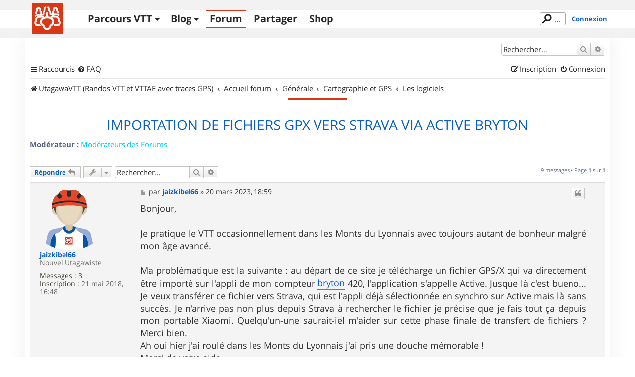

--- FILE ---
content_type: text/html; charset=UTF-8
request_url: https://www.utagawavtt.com/forum_v3/post124310.html?sid=691f75259f0b7c2ab8de19c52e409fdb
body_size: 13292
content:
<!DOCTYPE html>
<html dir="ltr" lang="fr">
<head>
<meta charset="utf-8" />
<meta http-equiv="X-UA-Compatible" content="IE=edge">
<meta name="viewport" content="width=device-width, initial-scale=1" />

<title>IMPORTATION DE FICHIERS GPX VERS STRAVA VIA ACTIVE BRYTON - UtagawaVTT</title>

	<link rel="alternate" type="application/atom+xml" title="Flux - UtagawaVTT" href="/forum_v3/app.php/feed?sid=3209e0ce451119d66591c48738a58cee">	<link rel="alternate" type="application/atom+xml" title="Flux - Nouveautés" href="/forum_v3/app.php/feed/news?sid=3209e0ce451119d66591c48738a58cee">		<link rel="alternate" type="application/atom+xml" title="Flux - Nouveaux sujets" href="/forum_v3/app.php/feed/topics?sid=3209e0ce451119d66591c48738a58cee">	<link rel="alternate" type="application/atom+xml" title="Flux - Sujets actifs" href="/forum_v3/app.php/feed/topics_active?sid=3209e0ce451119d66591c48738a58cee">	<link rel="alternate" type="application/atom+xml" title="Flux - Forum - Les logiciels" href="/forum_v3/app.php/feed/forum/159?sid=3209e0ce451119d66591c48738a58cee">	<link rel="alternate" type="application/atom+xml" title="Flux - Sujet - IMPORTATION DE FICHIERS GPX VERS STRAVA VIA ACTIVE BRYTON" href="/forum_v3/app.php/feed/topic/16667?sid=3209e0ce451119d66591c48738a58cee">	
	<link rel="canonical" href="https://www.utagawavtt.com/forum_v3/viewtopic.php?f=159&amp;t=16667&amp;start=0">

<!--
	phpBB style name: prosilver
	Based on style:   prosilver (this is the default phpBB3 style)
	Original author:  Tom Beddard ( http://www.subBlue.com/ )
	Modified by:
-->

<link href="https://www.utagawavtt.com/forum_v3/assets/css/font-awesome.min.css?assets_version=656" rel="stylesheet">
<link href="https://www.utagawavtt.com/forum_v3/styles/prosilver/theme/stylesheet.css?assets_version=656" rel="stylesheet">
<link href="https://www.utagawavtt.com/forum_v3/styles/prosilver/theme/fr/stylesheet.css?assets_version=656" rel="stylesheet">




<!--[if lte IE 9]>
	<link href="https://www.utagawavtt.com/forum_v3/styles/prosilver/theme/tweaks.css?assets_version=656" rel="stylesheet">
<![endif]-->

<meta name="description" content="Bonjour, Je pratique le VTT occasionnellement dans les Monts du Lyonnais avec toujours autant de bonheur malgré mon âge avancé. Ma problématique est la suivante : au départ de ce site je télécharge un fichier GPS X qui va directement être importé sur.." />
	
<link rel="shortcut icon" type="image/x-icon" href="/favicon.ico" />

	
<link href="https://www.utagawavtt.com/forum_v3/ext/lmdi/autolinks/styles/all/theme/autolinks.css?assets_version=656" rel="stylesheet" media="screen">
<link href="https://www.utagawavtt.com/forum_v3/ext/utagawavtt/apple/styles/prosilver/theme/customTheme.css?assets_version=656" rel="stylesheet" media="screen">
<link href="https://www.utagawavtt.com/forum_v3/ext/utagawavtt/themeprosilver/styles/prosilver/theme/utgCustomTheme.css?assets_version=656" rel="stylesheet" media="screen">
<link href="https://www.utagawavtt.com/forum_v3/ext/vinny/shareon/styles/prosilver/theme/shareon.css?assets_version=656" rel="stylesheet" media="screen">
<link href="https://www.utagawavtt.com/forum_v3/ext/phpbb/ads/styles/all/theme/phpbbads.css?assets_version=656" rel="stylesheet" media="screen">




</head>
<body id="phpbb" class="nojs notouch section-viewtopic/post124310.html ltr ">


<header id="header">
    <div id="wrap_header" class="">
        <div id="wrap-nav" class="width1000">
            <div class="UtgLogo">
                <a href="https://www.utagawavtt.com/"><svg version="1.1" xmlns="http://www.w3.org/2000/svg" xmlns:xlink="http://www.w3.org/1999/xlink" x="0px" y="0px" width="100%"
     height="100%" viewBox="0 0 62 62" xml:space="preserve" id="svgLogo">

    <g id="fond">
        <rect class="st0" width="62" height="62"></rect>
    </g>

    <g id="traits">
        <path id="_x31_a" class="st3 animate" d="M31.609,8.942c0.813,0.527,1.891,1.214,1.891,2.517c0,2.458-0.111,3.523-0.007,3.86
            c0.109,0.352,2.799,1.348,2.799,3.89s0,2.5,0,3.208c0,1.088,1.036,0.5,2.458,0.5c2.875,0,7.771-0.114,10.334,0.208
            c0.955,0.12,2.901,0.823,3.625,1.292"></path>
        <path id="_x31_b" class="st3 animate" d="M26.578,8.942c-0.781,0.386-1.87,1.246-1.87,2.392c0,2.458-0.024,4.089-0.128,4.426
            c-0.109,0.352-1.872,1.682-1.872,4.223s0,2.205,0,2.913c0,1.088-1.036,0.795-2.458,0.795c-4.782,0-7.685,0.309-10.501,1.059
            c-0.93,0.248-2.766,0.983-3.457,1.458"></path>
        <path id="_x32_a_1_" class="st1 animate" d="M30.023,21.042v8.042c0,0,11.692-0.292,11.709,9.167c0.012,6.583-3.542,5.208-5.25,8
            s-0.125,5.813-6.459,5.813h-0.723"></path>
        <path id="_x32_b" class="st1 animate" d="M29.781,21.042v8.042c0,0-12.165-0.167-12.181,9.292c-0.011,6.583,3.536,5.083,5.244,7.875
            c1.708,2.792,0.125,5.813,6.457,5.813"></path>
        <path id="_x33_a" class="st3 animate" d="M51.875,19.938c0-0.362,0-1.021-0.208-1.438s-1.231-1.158-1.834-2.563
            c-0.25-0.583-0.208-2.729-0.208-3.521S48.791,10,46,10s-2.958,1.958-2.958,2.333s0,3.958,0,3.958S41.5,17.75,41.5,18.083
            s0,8.125,0,8.125"></path>
        <path id="_x33_b" class="st3 animate" d="M7.469,20.625c0-0.362,0-1.021,0.208-1.438s0.81-1.246,1.412-2.651
            c0.25-0.583,0.222-2.729,0.208-3.521c-0.026-1.474,1.08-2.474,3.871-2.474s2.958,1.958,2.958,2.333s0,3.958,0,3.958
            S18,18.448,18,18.781s0,8.094,0,8.094"></path>
        <path id="_x34_a_2_" class="st2 animate" d="M36.466,30.266c2.284-2.391,2.35-2.834,5.26-2.834c3.243,0,6.643-0.076,8.108,0.839
            c1.922,1.2,3.242,2.003,3.063,4.104c-0.188,2.188-0.16,2.912,0.34,3.537s1.826,2.463,1.826,3.588c0,1.5-0.979,5.063-3,5.063
            s-6.719,0-6.719,0l-0.297,0.391"></path>
        <path id="_x34_b_2_" class="st2 animate" d="M23.313,30.094c-2.284-2.391-1.907-2.448-4.816-2.448c-3.243,0-5.314,0.215-6.892,0.917
            c-1.717,0.763-4.015,2.114-3.76,4.203c0.272,2.233,0.245,2.651-0.255,3.276s-1.432,2.688-1.432,3.813c0,1.5,0.979,5.063,3,5.063
            s5.578,0,5.578,0l0.516,0.416"></path>
    </g>
</svg>
</a>
            </div>

            <div class="navicon">
                <button>Menu</button>
            </div>

            <nav class="mainMenu">
                <ul class='main'>
                    <li>
                        <a href='https://www.utagawavtt.com/search' class='topos_zone '>Parcours VTT</a><!--
                     --><ul class='submenu toposSubmenu'><!--
                            --><li><a href='https://www.utagawavtt.com/search'>Rechercher</a></li><!--
                            --><li><a href='https://opentraveller.net/'>Tracer <svg xmlns="http://www.w3.org/2000/svg" height="0.82em" width="0.82em" viewBox="0 0 512 512" fill="currentColor">
    <!--!Font Awesome Free 6.5.1 by @fontawesome - https://fontawesome.com License - https://fontawesome.com/license/free Copyright 2023 Fonticons, Inc.-->
    <path d="M320 0c-17.7 0-32 14.3-32 32s14.3 32 32 32h82.7L201.4 265.4c-12.5 12.5-12.5 32.8 0 45.3s32.8 12.5 45.3 0L448 109.3V192c0 17.7 14.3 32 32 32s32-14.3 32-32V32c0-17.7-14.3-32-32-32H320zM80 32C35.8 32 0 67.8 0 112V432c0 44.2 35.8 80 80 80H400c44.2 0 80-35.8 80-80V320c0-17.7-14.3-32-32-32s-32 14.3-32 32V432c0 8.8-7.2 16-16 16H80c-8.8 0-16-7.2-16-16V112c0-8.8 7.2-16 16-16H192c17.7 0 32-14.3 32-32s-14.3-32-32-32H80z"/>
</svg>
</a></li><!--
                            --><li><a href='https://www.kelbikepark.fr'>BikeParks <svg xmlns="http://www.w3.org/2000/svg" height="0.82em" width="0.82em" viewBox="0 0 512 512" fill="currentColor">
    <!--!Font Awesome Free 6.5.1 by @fontawesome - https://fontawesome.com License - https://fontawesome.com/license/free Copyright 2023 Fonticons, Inc.-->
    <path d="M320 0c-17.7 0-32 14.3-32 32s14.3 32 32 32h82.7L201.4 265.4c-12.5 12.5-12.5 32.8 0 45.3s32.8 12.5 45.3 0L448 109.3V192c0 17.7 14.3 32 32 32s32-14.3 32-32V32c0-17.7-14.3-32-32-32H320zM80 32C35.8 32 0 67.8 0 112V432c0 44.2 35.8 80 80 80H400c44.2 0 80-35.8 80-80V320c0-17.7-14.3-32-32-32s-32 14.3-32 32V432c0 8.8-7.2 16-16 16H80c-8.8 0-16-7.2-16-16V112c0-8.8 7.2-16 16-16H192c17.7 0 32-14.3 32-32s-14.3-32-32-32H80z"/>
</svg>
</a></li><!--
                                                 --></ul>
                    </li>
                    <li>
                        <a href='https://blog.utagawavtt.com' class='blog_zone '>Blog</a><!--
                     --><ul class='submenu blogSubmenu'><!--
                            --><li><a href='https://blog.utagawavtt.com'>Articles</a></li><!--
                            --><li><a href='https://blog.utagawavtt.com/tutos'>Tutos</a></li><!--
                            --><li><a href='https://ateliers.utagawavtt.com'>Fixovélo <svg xmlns="http://www.w3.org/2000/svg" height="0.82em" width="0.82em" viewBox="0 0 512 512" fill="currentColor">
    <!--!Font Awesome Free 6.5.1 by @fontawesome - https://fontawesome.com License - https://fontawesome.com/license/free Copyright 2023 Fonticons, Inc.-->
    <path d="M320 0c-17.7 0-32 14.3-32 32s14.3 32 32 32h82.7L201.4 265.4c-12.5 12.5-12.5 32.8 0 45.3s32.8 12.5 45.3 0L448 109.3V192c0 17.7 14.3 32 32 32s32-14.3 32-32V32c0-17.7-14.3-32-32-32H320zM80 32C35.8 32 0 67.8 0 112V432c0 44.2 35.8 80 80 80H400c44.2 0 80-35.8 80-80V320c0-17.7-14.3-32-32-32s-32 14.3-32 32V432c0 8.8-7.2 16-16 16H80c-8.8 0-16-7.2-16-16V112c0-8.8 7.2-16 16-16H192c17.7 0 32-14.3 32-32s-14.3-32-32-32H80z"/>
</svg>
</a></li><!--
                     --></ul>
                    </li>
                    <li><a href='https://www.utagawavtt.com/forum_v3' class='forum_zone M_utagawa_active'>Forum</a></li>

                                            <li><a href='https://www.utagawavtt.com/partagez' class='admin_zone '>Partager</a></li>
                    
                    <li><a href='https://shop.utagawavtt.com' class='shop_zone'>Shop</a></li>


                </ul>
            </nav>

                            <div class="status">
                    <div class="headerSearchBox">
                        <form action="https://www.utagawavtt.com/result-search">
                            <input type="text" autocomplete="off" size="10" class="headerSearchInput" name="q" placeholder="..." title="Rechercher" id="headerSearchInput" lang="fr" dir="ltr" spellcheck="false">
                        </form>
                    </div>
                                            <a href="https://www.utagawavtt.com/forum_v3/ucp.php?mode=login&amp;sid=3209e0ce451119d66591c48738a58cee&redirect=../forum_v3/post124310.html" title="Connexion" class="connectLink" accesskey="x">Connexion</a>
                                    </div>
            
        </div>
    </div>
</header>

<div id="wrap" class="wrap">
	<a id="top" class="top-anchor" accesskey="t"></a>
	<div id="page-header">
		<div class="headerbar" role="banner">
					<div class="inner">

			<div id="site-description" class="site-description">
		<a id="logo" class="logo" href="https://www.utagawavtt.com" title="UtagawaVTT (Randos VTT et VTTAE avec traces GPS)">
					<span class="site_logo"></span>
				</a>
				<h1>UtagawaVTT</h1>
				<p>Les plus beaux parcours pour le VTT et le VAE</p>
				<p class="skiplink"><a href="#start_here">Accéder au contenu</a></p>
			</div>

									<div id="search-box" class="search-box search-header" role="search">
				<form action="https://www.utagawavtt.com/forum_v3/search.php?sid=3209e0ce451119d66591c48738a58cee" method="get" id="search">
				<fieldset>
					<input name="keywords" id="keywords" type="search" maxlength="128" title="Rechercher par mots-clés" class="inputbox search tiny" size="20" value="" placeholder="Rechercher…" />
					<button class="button button-search" type="submit" title="Rechercher">
						<i class="icon fa-search fa-fw" aria-hidden="true"></i><span class="sr-only">Rechercher</span>
					</button>
					<a href="https://www.utagawavtt.com/forum_v3/search.php?sid=3209e0ce451119d66591c48738a58cee" class="button button-search-end" title="Recherche avancée">
						<i class="icon fa-cog fa-fw" aria-hidden="true"></i><span class="sr-only">Recherche avancée</span>
					</a>
					<input type="hidden" name="sid" value="3209e0ce451119d66591c48738a58cee" />

				</fieldset>
				</form>
			</div>
						
			</div>
					</div>
				<div class="navbar" role="navigation">
	<div class="inner">

	<ul id="nav-main" class="nav-main linklist" role="menubar">

		<li id="quick-links" class="quick-links dropdown-container responsive-menu" data-skip-responsive="true">
			<a href="#" class="dropdown-trigger">
				<i class="icon fa-bars fa-fw" aria-hidden="true"></i><span>Raccourcis</span>
			</a>
			<div class="dropdown">
				<div class="pointer"><div class="pointer-inner"></div></div>
				<ul class="dropdown-contents" role="menu">
					
											<li class="separator"></li>
																									<li>
								<a href="https://www.utagawavtt.com/forum_v3/search.php?search_id=unanswered&amp;sid=3209e0ce451119d66591c48738a58cee" role="menuitem">
									<i class="icon fa-file-o fa-fw icon-gray" aria-hidden="true"></i><span>Sujets sans réponse</span>
								</a>
							</li>
							<li>
								<a href="https://www.utagawavtt.com/forum_v3/search.php?search_id=active_topics&amp;sid=3209e0ce451119d66591c48738a58cee" role="menuitem">
									<i class="icon fa-file-o fa-fw icon-blue" aria-hidden="true"></i><span>Sujets actifs</span>
								</a>
							</li>
							<li class="separator"></li>
							<li>
								<a href="https://www.utagawavtt.com/forum_v3/search.php?sid=3209e0ce451119d66591c48738a58cee" role="menuitem">
									<i class="icon fa-search fa-fw" aria-hidden="true"></i><span>Rechercher</span>
								</a>
							</li>
					
										<li class="separator"></li>

									</ul>
			</div>
		</li>

				<li data-skip-responsive="true">
			<a href="/forum_v3/app.php/help/faq?sid=3209e0ce451119d66591c48738a58cee" rel="help" title="Foire aux questions" role="menuitem">
				<i class="icon fa-question-circle fa-fw" aria-hidden="true"></i><span>FAQ</span>
			</a>
		</li>
						
			<li class="rightside"  data-skip-responsive="true">
			<a href="https://www.utagawavtt.com/forum_v3/ucp.php?mode=login&amp;redirect=viewtopic.php%2Fpost124310.html%3Fp%3D124310&amp;sid=3209e0ce451119d66591c48738a58cee" title="Connexion" accesskey="x" role="menuitem">
				<i class="icon fa-power-off fa-fw" aria-hidden="true"></i><span>Connexion</span>
			</a>
		</li>
					<li class="rightside" data-skip-responsive="true">
				<a href="https://www.utagawavtt.com/forum_v3/ucp.php?mode=register&amp;sid=3209e0ce451119d66591c48738a58cee" role="menuitem">
					<i class="icon fa-pencil-square-o  fa-fw" aria-hidden="true"></i><span>Inscription</span>
				</a>
			</li>
						</ul>

	<ul id="nav-breadcrumbs" class="nav-breadcrumbs linklist navlinks" role="menubar">
				
		
		<li class="breadcrumbs" itemscope itemtype="https://schema.org/BreadcrumbList">

							<span class="crumb" itemtype="https://schema.org/ListItem" itemprop="itemListElement" itemscope><a itemprop="item" href="https://www.utagawavtt.com" data-navbar-reference="home"><i class="icon fa-home fa-fw" aria-hidden="true"></i><span itemprop="name">UtagawaVTT (Randos VTT et VTTAE avec traces GPS)</span></a><meta itemprop="position" content="1" /></span>
			
							<span class="crumb" itemtype="https://schema.org/ListItem" itemprop="itemListElement" itemscope><a itemprop="item" href="https://www.utagawavtt.com/forum_v3/index.php?sid=3209e0ce451119d66591c48738a58cee" accesskey="h" data-navbar-reference="index"><span itemprop="name">Accueil forum</span></a><meta itemprop="position" content="2" /></span>

											
								<span class="crumb" itemtype="https://schema.org/ListItem" itemprop="itemListElement" itemscope data-forum-id="152"><a itemprop="item" href="https://www.utagawavtt.com/forum_v3/viewforum.php?f=152&amp;sid=3209e0ce451119d66591c48738a58cee"><span itemprop="name">Générale</span></a><meta itemprop="position" content="3" /></span>
															
								<span class="crumb" itemtype="https://schema.org/ListItem" itemprop="itemListElement" itemscope data-forum-id="129"><a itemprop="item" href="https://www.utagawavtt.com/forum_v3/viewforum.php?f=129&amp;sid=3209e0ce451119d66591c48738a58cee"><span itemprop="name">Cartographie et GPS</span></a><meta itemprop="position" content="4" /></span>
															
								<span class="crumb" itemtype="https://schema.org/ListItem" itemprop="itemListElement" itemscope data-forum-id="159"><a itemprop="item" href="https://www.utagawavtt.com/forum_v3/viewforum.php?f=159&amp;sid=3209e0ce451119d66591c48738a58cee"><span itemprop="name">Les logiciels</span></a><meta itemprop="position" content="5" /></span>
							
					</li>

		
					<li class="rightside responsive-search">
				<a href="https://www.utagawavtt.com/forum_v3/search.php?sid=3209e0ce451119d66591c48738a58cee" title="Accéder aux paramètres avancés de la recherche" role="menuitem">
					<i class="icon fa-search fa-fw" aria-hidden="true"></i><span class="sr-only">Rechercher</span>
				</a>
			</li>
			</ul>

	</div>
</div>
	</div>

	
	<a id="start_here" class="anchor"></a>
	<div id="page-body" class="page-body" role="main">
		
			<div id="phpbb-aJHwDeoSqLhW" class="rules" style="display: none;">
		<div class="inner">
			<strong>Un bloqueur de publicité a été détecté :</strong> Notre site fonctionne grace aux annonces publicitaires. Merci de nous aider en désactivant votre bloqueurs de publicités.
		</div>
	</div>

<h2 class="topic-title"><a href="https://www.utagawavtt.com/forum_v3/viewtopic.php?t=16667&amp;sid=3209e0ce451119d66591c48738a58cee">IMPORTATION DE FICHIERS GPX VERS STRAVA VIA ACTIVE BRYTON</a></h2>
<!-- NOTE: remove the style="display: none" when you want to have the forum description on the topic body -->
<div style="display: none !important;">Discussions autour des logiciels, leur fonctionnement, avantages et défauts.<br /></div>
<p>
	<strong>Modérateur :</strong> <a style="color:#00CCFF;" href="https://www.utagawavtt.com/forum_v3/memberlist.php?mode=group&amp;g=540&amp;sid=3209e0ce451119d66591c48738a58cee">Modérateurs des Forums</a>
</p>


<div class="action-bar bar-top">
	
			<a href="https://www.utagawavtt.com/forum_v3/posting.php?mode=reply&amp;t=16667&amp;sid=3209e0ce451119d66591c48738a58cee" class="button" title="Répondre">
							<span>Répondre</span> <i class="icon fa-reply fa-fw" aria-hidden="true"></i>
					</a>
	
			<div class="dropdown-container dropdown-button-control topic-tools">
		<span title="Outils du sujet" class="button button-secondary dropdown-trigger dropdown-select">
			<i class="icon fa-wrench fa-fw" aria-hidden="true"></i>
			<span class="caret"><i class="icon fa-sort-down fa-fw" aria-hidden="true"></i></span>
		</span>
		<div class="dropdown">
			<div class="pointer"><div class="pointer-inner"></div></div>
			<ul class="dropdown-contents">
																												<li>
					<a href="https://www.utagawavtt.com/forum_v3/viewtopic.php?f=159&amp;t=16667&amp;view=print&amp;sid=3209e0ce451119d66591c48738a58cee" title="Aperçu avant impression" accesskey="p">
						<i class="icon fa-print fa-fw" aria-hidden="true"></i><span>Aperçu avant impression</span>
					</a>
				</li>
											</ul>
		</div>
	</div>
	
			<div class="search-box" role="search">
			<form method="get" id="topic-search" action="https://www.utagawavtt.com/forum_v3/search.php?sid=3209e0ce451119d66591c48738a58cee">
			<fieldset>
				<input class="inputbox search tiny"  type="search" name="keywords" id="search_keywords" size="20" placeholder="Rechercher…" />
				<button class="button button-search" type="submit" title="Rechercher">
					<i class="icon fa-search fa-fw" aria-hidden="true"></i><span class="sr-only">Rechercher</span>
				</button>
				<a href="https://www.utagawavtt.com/forum_v3/search.php?sid=3209e0ce451119d66591c48738a58cee" class="button button-search-end" title="Recherche avancée">
					<i class="icon fa-cog fa-fw" aria-hidden="true"></i><span class="sr-only">Recherche avancée</span>
				</a>
				<input type="hidden" name="t" value="16667" />
<input type="hidden" name="sf" value="msgonly" />
<input type="hidden" name="sid" value="3209e0ce451119d66591c48738a58cee" />

			</fieldset>
			</form>
		</div>
	
			<div class="pagination">
			9 messages
							&bull; Page <strong>1</strong> sur <strong>1</strong>
					</div>
		</div>




			<div id="p124304" class="post has-profile bg2">
		<div class="inner">

		<dl class="postprofile" id="profile124304">
			<dt class="has-profile-rank has-avatar">
				<div class="avatar-container">
																<a href="https://www.utagawavtt.com/forum_v3/memberlist.php?mode=viewprofile&amp;u=176740&amp;sid=3209e0ce451119d66591c48738a58cee" class="avatar"><img class="avatar" src="https://www.utagawavtt.com/forum_v3/download/file.php?avatar=g29869_1543084214.png" width="120" height="120" alt="Avatar de l’utilisateur" /></a>														</div>
								<a href="https://www.utagawavtt.com/forum_v3/memberlist.php?mode=viewprofile&amp;u=176740&amp;sid=3209e0ce451119d66591c48738a58cee" class="username">jaizkibel66</a>							</dt>

						<dd class="profile-rank">Nouvel Utagawiste</dd>			
		<dd class="profile-posts"><strong>Messages :</strong> <a href="https://www.utagawavtt.com/forum_v3/search.php?author_id=176740&amp;sr=posts&amp;sid=3209e0ce451119d66591c48738a58cee">3</a></dd>		<dd class="profile-joined"><strong>Inscription :</strong> 21 mai 2018, 16:48</dd>		
		
						
						
		</dl>

		<div class="postbody">
						<div id="post_content124304">

					<h3 class="first">
						<a href="https://www.utagawavtt.com/forum_v3/viewtopic.php?p=124304&amp;sid=3209e0ce451119d66591c48738a58cee#p124304">IMPORTATION DE FICHIERS GPX VERS STRAVA VIA ACTIVE BRYTON</a>
		</h3>

													<ul class="post-buttons">
																																									<li>
							<a href="https://www.utagawavtt.com/forum_v3/posting.php?mode=quote&amp;p=124304&amp;sid=3209e0ce451119d66591c48738a58cee" title="Répondre en citant le message" class="button button-icon-only">
								<i class="icon fa-quote-left fa-fw" aria-hidden="true"></i><span class="sr-only">Citer</span>
							</a>
						</li>
														</ul>
							
						<p class="author">
									<a class="unread" href="https://www.utagawavtt.com/forum_v3/viewtopic.php?p=124304&amp;sid=3209e0ce451119d66591c48738a58cee#p124304" title="Message">
						<i class="icon fa-file fa-fw icon-lightgray icon-md" aria-hidden="true"></i><span class="sr-only">Message</span>
					</a>
								<span class="responsive-hide">par <strong><a href="https://www.utagawavtt.com/forum_v3/memberlist.php?mode=viewprofile&amp;u=176740&amp;sid=3209e0ce451119d66591c48738a58cee" class="username">jaizkibel66</a></strong> &raquo; </span><time datetime="2023-03-20T17:59:28+00:00">20 mars 2023, 18:59</time>
			</p>
			
			
			
			
			<div class="content">Bonjour,<br>
<br>
Je pratique le VTT occasionnellement dans les Monts du Lyonnais avec toujours autant de bonheur malgré mon âge avancé.<br>
<br>
Ma problématique est la suivante : au départ de ce site je télécharge un fichier GPS/X qui va directement être importé sur l'appli de mon compteur <a href="https://amzn.to/2ZT6MNW" class="postlink autolinks" rel="nofollow">bryton</a> 420,  l'application s'appelle Active. Jusque là c'est bueno... Je veux transférer ce fichier vers Strava, qui est l'appli déjà sélectionnée en synchro sur Active mais là sans succès. Je n'arrive pas non plus depuis Strava à rechercher le fichier je précise que je fais tout ça depuis mon portable Xiaomi. Quelqu'un-une saurait-iel m'aider sur cette phase finale de transfert de fichiers ? Merci bien.<br>
Ah oui hier j'ai roulé dans les Monts du Lyonnais j'ai pris une douche mémorable !<br>
Merci de votre aide.</div>

			
			
									
									<br />
		<ul class="share-buttons">
							<li><a href="https://www.facebook.com/sharer/sharer.php?t=IMPORTATION+DE+FICHIERS+GPX+VERS+STRAVA+VIA+ACTIVE+BRYTON&amp;u=https%3A%2F%2Fwww.utagawavtt.com%2Fforum_v3%2Fviewtopic.php%3Ff%3D159%26t%3D16667" title="Partager sur Facebook" class="share-button share-icon-button facebook-icon js-newWindow" data-popup="width=580,height=325"></a></li>
			
							<li><a href="https://twitter.com/share?text=IMPORTATION+DE+FICHIERS+GPX+VERS+STRAVA+VIA+ACTIVE+BRYTON&amp;url=https%3A%2F%2Fwww.utagawavtt.com%2Fforum_v3%2Fviewtopic.php%3Ff%3D159%26t%3D16667" title="Partager sur Twitter" class="share-button share-icon-button twitter-icon js-newWindow" data-popup="width=550,height=300"></a></li>
			
			
			
			
			
			
			
			
							<li><a href="whatsapp://send?text=IMPORTATION+DE+FICHIERS+GPX+VERS+STRAVA+VIA+ACTIVE+BRYTON&nbsp;https%3A%2F%2Fwww.utagawavtt.com%2Fforum_v3%2Fviewtopic.php%3Ff%3D159%26t%3D16667" title="Partager sur Whatsapp" class="share-button share-icon-button whatsapp-icon" onclick="target='_blank';"></a></li>
			
					</ul>
		<br />
	
										
						</div>

		</div>

				<div class="back2top">
						<a href="#top" class="top" title="Haut">
				<i class="icon fa-chevron-circle-up fa-fw icon-gray" aria-hidden="true"></i>
				<span class="sr-only">Haut</span>
			</a>
					</div>
		
		</div>
	</div>

					<div class="phpbb-ads-center" style="margin: 10px 0;" data-phpbb-ads-id="6">
		<!-- /13785773/Blog_article_970x250 -->
<div id='reclame-1529856074750-0' style='min-width: 970px; min-height: 250px;'>
<script type='text/javascript'>
    (function() {
        function deferGAd() {
            if (typeof window.googletag !== 'undefined') {
                UtagawaVtt.gpub.insert('reclame-1529856074750-0');
            } else {
                setTimeout(function() { deferGAd(); }, 250);
            }
        }
        setTimeout(function() { deferGAd(); }, 250);
    })();
</script>
</div>
	</div>

			<div id="p124305" class="post has-profile bg1">
		<div class="inner">

		<dl class="postprofile" id="profile124305">
			<dt class="has-profile-rank has-avatar">
				<div class="avatar-container">
																<a href="https://www.utagawavtt.com/forum_v3/memberlist.php?mode=viewprofile&amp;u=2&amp;sid=3209e0ce451119d66591c48738a58cee" class="avatar"><img class="avatar" src="https://www.utagawavtt.com/forum_v3/download/file.php?avatar=2_1543084921.png" width="120" height="120" alt="Avatar de l’utilisateur" /></a>														</div>
								<a href="https://www.utagawavtt.com/forum_v3/memberlist.php?mode=viewprofile&amp;u=2&amp;sid=3209e0ce451119d66591c48738a58cee" style="color: #AA0000;" class="username-coloured">utagawa</a>							</dt>

						<dd class="profile-rank">Administrateur</dd>			
		<dd class="profile-posts"><strong>Messages :</strong> <a href="https://www.utagawavtt.com/forum_v3/search.php?author_id=2&amp;sr=posts&amp;sid=3209e0ce451119d66591c48738a58cee">2154</a></dd>		<dd class="profile-joined"><strong>Inscription :</strong> 10 févr. 2005, 21:02</dd>		
		
																<dd class="profile-custom-field profile-phpbb_location"><strong>Localisation :</strong> Corbas, France</dd>
																	
							<dd class="profile-contact">
				<strong>Contact :</strong>
				<div class="dropdown-container dropdown-left">
					<a href="#" class="dropdown-trigger" title="Contacter utagawa">
						<i class="icon fa-commenting-o fa-fw icon-lg" aria-hidden="true"></i><span class="sr-only">Contacter utagawa</span>
					</a>
					<div class="dropdown">
						<div class="pointer"><div class="pointer-inner"></div></div>
						<div class="dropdown-contents contact-icons">
																																								<div>
																	<a href="https://www.utagawavtt.com" title="Site internet">
										<span class="contact-icon phpbb_website-icon">Site internet</span>									</a>
																																																<a href="https://facebook.com/Utagawavtt/" title="Facebook">
										<span class="contact-icon phpbb_facebook-icon">Facebook</span>									</a>
																																																<a href="https://twitter.com/UtagawaVTT" title="Twitter" class="last-cell">
										<span class="contact-icon phpbb_twitter-icon">Twitter</span>									</a>
																	</div>
																					</div>
					</div>
				</div>
			</dd>
				
		</dl>

		<div class="postbody">
						<div id="post_content124305">

					<h3 >
						<a href="https://www.utagawavtt.com/forum_v3/viewtopic.php?p=124305&amp;sid=3209e0ce451119d66591c48738a58cee#p124305">Re: IMPORTATION DE FICHIERS GPX VERS STRAVA VIA ACTIVE BRYTON</a>
		</h3>

													<ul class="post-buttons">
																																									<li>
							<a href="https://www.utagawavtt.com/forum_v3/posting.php?mode=quote&amp;p=124305&amp;sid=3209e0ce451119d66591c48738a58cee" title="Répondre en citant le message" class="button button-icon-only">
								<i class="icon fa-quote-left fa-fw" aria-hidden="true"></i><span class="sr-only">Citer</span>
							</a>
						</li>
														</ul>
							
						<p class="author">
									<a class="unread" href="https://www.utagawavtt.com/forum_v3/viewtopic.php?p=124305&amp;sid=3209e0ce451119d66591c48738a58cee#p124305" title="Message">
						<i class="icon fa-file fa-fw icon-lightgray icon-md" aria-hidden="true"></i><span class="sr-only">Message</span>
					</a>
								<span class="responsive-hide">par <strong><a href="https://www.utagawavtt.com/forum_v3/memberlist.php?mode=viewprofile&amp;u=2&amp;sid=3209e0ce451119d66591c48738a58cee" style="color: #AA0000;" class="username-coloured">utagawa</a></strong> &raquo; </span><time datetime="2023-03-20T18:11:37+00:00">20 mars 2023, 19:11</time>
			</p>
			
			
			
			
			<div class="content">La synchronisation de traces ne se fait que sur des activités. C'est à dire il faut que ce soit le <a href="https://amzn.to/2ZT6MNW" class="postlink autolinks" rel="nofollow">bryton</a> qui indique qu'une navigation est terminée et sauvegardée et à partir de ce moment là il déclenche la synchronisation vers Strava.<br>
<br>
Pour importer dans Strava il faut la version payante. Et ensuite aller dans itinéraires.</div>

			
			
									
							
							<div id="sig124305" class="signature">UtagawaVTT est aussi sur <a href="https://www.facebook.com/Utagawavtt" class="postlink" rel="nofollow">Facebook</a>, <a href="https://twitter.com/UtagawaVTT" class="postlink" rel="nofollow">Twitter</a>, <a href="https://fr.pinterest.com/utagawavtt" class="postlink" rel="nofollow">Pinterest </a>, <a href="https://www.instagram.com/utagawavtt/" class="postlink" rel="nofollow">Instagram</a>, <a href="https://www.youtube.com/channel/UCMyW6pWX13PPtxaITwkDD_w" class="postlink" rel="nofollow">YouTube</a>.</div>			
						</div>

		</div>

				<div class="back2top">
						<a href="#top" class="top" title="Haut">
				<i class="icon fa-chevron-circle-up fa-fw icon-gray" aria-hidden="true"></i>
				<span class="sr-only">Haut</span>
			</a>
					</div>
		
		</div>
	</div>

	
						<div id="p124307" class="post has-profile bg2">
		<div class="inner">

		<dl class="postprofile" id="profile124307">
			<dt class="has-profile-rank has-avatar">
				<div class="avatar-container">
																<a href="https://www.utagawavtt.com/forum_v3/memberlist.php?mode=viewprofile&amp;u=156680&amp;sid=3209e0ce451119d66591c48738a58cee" class="avatar"><img class="avatar" src="https://www.utagawavtt.com/forum_v3/download/file.php?avatar=g29869_1543084214.png" width="120" height="120" alt="Avatar de l’utilisateur" /></a>														</div>
								<a href="https://www.utagawavtt.com/forum_v3/memberlist.php?mode=viewprofile&amp;u=156680&amp;sid=3209e0ce451119d66591c48738a58cee" class="username">ZestyCastor</a>							</dt>

						<dd class="profile-rank">Utagawiste gourou<br /><img src="https://www.utagawavtt.com/forum_v3/images/ranks/maillon_6.gif" alt="Utagawiste gourou" title="Utagawiste gourou" /></dd>			
		<dd class="profile-posts"><strong>Messages :</strong> <a href="https://www.utagawavtt.com/forum_v3/search.php?author_id=156680&amp;sr=posts&amp;sid=3209e0ce451119d66591c48738a58cee">1025</a></dd>		<dd class="profile-joined"><strong>Inscription :</strong> 20 juil. 2017, 10:20</dd>		
		
						
						
		</dl>

		<div class="postbody">
						<div id="post_content124307">

					<h3 >
						<a href="https://www.utagawavtt.com/forum_v3/viewtopic.php?p=124307&amp;sid=3209e0ce451119d66591c48738a58cee#p124307">Re: IMPORTATION DE FICHIERS GPX VERS STRAVA VIA ACTIVE BRYTON</a>
		</h3>

													<ul class="post-buttons">
																																									<li>
							<a href="https://www.utagawavtt.com/forum_v3/posting.php?mode=quote&amp;p=124307&amp;sid=3209e0ce451119d66591c48738a58cee" title="Répondre en citant le message" class="button button-icon-only">
								<i class="icon fa-quote-left fa-fw" aria-hidden="true"></i><span class="sr-only">Citer</span>
							</a>
						</li>
														</ul>
							
						<p class="author">
									<a class="unread" href="https://www.utagawavtt.com/forum_v3/viewtopic.php?p=124307&amp;sid=3209e0ce451119d66591c48738a58cee#p124307" title="Message">
						<i class="icon fa-file fa-fw icon-lightgray icon-md" aria-hidden="true"></i><span class="sr-only">Message</span>
					</a>
								<span class="responsive-hide">par <strong><a href="https://www.utagawavtt.com/forum_v3/memberlist.php?mode=viewprofile&amp;u=156680&amp;sid=3209e0ce451119d66591c48738a58cee" class="username">ZestyCastor</a></strong> &raquo; </span><time datetime="2023-03-21T06:52:39+00:00">21 mars 2023, 07:52</time>
			</p>
			
			
			
			
			<div class="content">Bonjour<br>

<blockquote class="uncited"><div>.......Je veux transférer ce fichier vers Strava,...... </div></blockquote>

Quel pourrait être l'intérêt de prendre une trace sur Utagawa et de la transférer sur Strava ? <br>
<br>
Si l'intention profonde est bien celle là, cet exemple illustre une certaine dérive dans l'utilisation de ces outils!<br>
<br>
Cdlt</div>

			
			
									
							
										
						</div>

		</div>

				<div class="back2top">
						<a href="#top" class="top" title="Haut">
				<i class="icon fa-chevron-circle-up fa-fw icon-gray" aria-hidden="true"></i>
				<span class="sr-only">Haut</span>
			</a>
					</div>
		
		</div>
	</div>

	
						<div id="p124308" class="post has-profile bg1">
		<div class="inner">

		<dl class="postprofile" id="profile124308">
			<dt class="has-profile-rank has-avatar">
				<div class="avatar-container">
																<a href="https://www.utagawavtt.com/forum_v3/memberlist.php?mode=viewprofile&amp;u=2&amp;sid=3209e0ce451119d66591c48738a58cee" class="avatar"><img class="avatar" src="https://www.utagawavtt.com/forum_v3/download/file.php?avatar=2_1543084921.png" width="120" height="120" alt="Avatar de l’utilisateur" /></a>														</div>
								<a href="https://www.utagawavtt.com/forum_v3/memberlist.php?mode=viewprofile&amp;u=2&amp;sid=3209e0ce451119d66591c48738a58cee" style="color: #AA0000;" class="username-coloured">utagawa</a>							</dt>

						<dd class="profile-rank">Administrateur</dd>			
		<dd class="profile-posts"><strong>Messages :</strong> <a href="https://www.utagawavtt.com/forum_v3/search.php?author_id=2&amp;sr=posts&amp;sid=3209e0ce451119d66591c48738a58cee">2154</a></dd>		<dd class="profile-joined"><strong>Inscription :</strong> 10 févr. 2005, 21:02</dd>		
		
																<dd class="profile-custom-field profile-phpbb_location"><strong>Localisation :</strong> Corbas, France</dd>
																	
							<dd class="profile-contact">
				<strong>Contact :</strong>
				<div class="dropdown-container dropdown-left">
					<a href="#" class="dropdown-trigger" title="Contacter utagawa">
						<i class="icon fa-commenting-o fa-fw icon-lg" aria-hidden="true"></i><span class="sr-only">Contacter utagawa</span>
					</a>
					<div class="dropdown">
						<div class="pointer"><div class="pointer-inner"></div></div>
						<div class="dropdown-contents contact-icons">
																																								<div>
																	<a href="https://www.utagawavtt.com" title="Site internet">
										<span class="contact-icon phpbb_website-icon">Site internet</span>									</a>
																																																<a href="https://facebook.com/Utagawavtt/" title="Facebook">
										<span class="contact-icon phpbb_facebook-icon">Facebook</span>									</a>
																																																<a href="https://twitter.com/UtagawaVTT" title="Twitter" class="last-cell">
										<span class="contact-icon phpbb_twitter-icon">Twitter</span>									</a>
																	</div>
																					</div>
					</div>
				</div>
			</dd>
				
		</dl>

		<div class="postbody">
						<div id="post_content124308">

					<h3 >
						<a href="https://www.utagawavtt.com/forum_v3/viewtopic.php?p=124308&amp;sid=3209e0ce451119d66591c48738a58cee#p124308">Re: IMPORTATION DE FICHIERS GPX VERS STRAVA VIA ACTIVE BRYTON</a>
		</h3>

													<ul class="post-buttons">
																																									<li>
							<a href="https://www.utagawavtt.com/forum_v3/posting.php?mode=quote&amp;p=124308&amp;sid=3209e0ce451119d66591c48738a58cee" title="Répondre en citant le message" class="button button-icon-only">
								<i class="icon fa-quote-left fa-fw" aria-hidden="true"></i><span class="sr-only">Citer</span>
							</a>
						</li>
														</ul>
							
						<p class="author">
									<a class="unread" href="https://www.utagawavtt.com/forum_v3/viewtopic.php?p=124308&amp;sid=3209e0ce451119d66591c48738a58cee#p124308" title="Message">
						<i class="icon fa-file fa-fw icon-lightgray icon-md" aria-hidden="true"></i><span class="sr-only">Message</span>
					</a>
								<span class="responsive-hide">par <strong><a href="https://www.utagawavtt.com/forum_v3/memberlist.php?mode=viewprofile&amp;u=2&amp;sid=3209e0ce451119d66591c48738a58cee" style="color: #AA0000;" class="username-coloured">utagawa</a></strong> &raquo; </span><time datetime="2023-03-21T07:54:02+00:00">21 mars 2023, 08:54</time>
			</p>
			
			
			
			
			<div class="content">Utiliser le GPX pour de la navigation ?</div>

			
			
									
							
							<div id="sig124308" class="signature">UtagawaVTT est aussi sur <a href="https://www.facebook.com/Utagawavtt" class="postlink" rel="nofollow">Facebook</a>, <a href="https://twitter.com/UtagawaVTT" class="postlink" rel="nofollow">Twitter</a>, <a href="https://fr.pinterest.com/utagawavtt" class="postlink" rel="nofollow">Pinterest </a>, <a href="https://www.instagram.com/utagawavtt/" class="postlink" rel="nofollow">Instagram</a>, <a href="https://www.youtube.com/channel/UCMyW6pWX13PPtxaITwkDD_w" class="postlink" rel="nofollow">YouTube</a>.</div>			
						</div>

		</div>

				<div class="back2top">
						<a href="#top" class="top" title="Haut">
				<i class="icon fa-chevron-circle-up fa-fw icon-gray" aria-hidden="true"></i>
				<span class="sr-only">Haut</span>
			</a>
					</div>
		
		</div>
	</div>

	
						<div id="p124309" class="post has-profile bg2">
		<div class="inner">

		<dl class="postprofile" id="profile124309">
			<dt class="has-profile-rank has-avatar">
				<div class="avatar-container">
																<a href="https://www.utagawavtt.com/forum_v3/memberlist.php?mode=viewprofile&amp;u=24006&amp;sid=3209e0ce451119d66591c48738a58cee" class="avatar"><img class="avatar" src="https://www.utagawavtt.com/forum_v3/download/file.php?avatar=24006_1273006481.jpg" width="120" height="120" alt="Avatar de l’utilisateur" /></a>														</div>
								<a href="https://www.utagawavtt.com/forum_v3/memberlist.php?mode=viewprofile&amp;u=24006&amp;sid=3209e0ce451119d66591c48738a58cee" class="username">markitos</a>							</dt>

						<dd class="profile-rank">Utagawiste champion<br /><img src="https://www.utagawavtt.com/forum_v3/images/ranks/maillon_5.gif" alt="Utagawiste champion" title="Utagawiste champion" /></dd>			
		<dd class="profile-posts"><strong>Messages :</strong> <a href="https://www.utagawavtt.com/forum_v3/search.php?author_id=24006&amp;sr=posts&amp;sid=3209e0ce451119d66591c48738a58cee">801</a></dd>		<dd class="profile-joined"><strong>Inscription :</strong> 14 juin 2009, 22:05</dd>		
		
																<dd class="profile-custom-field profile-phpbb_location"><strong>Localisation :</strong> Yerres (91) Thomery (77)</dd>
							
							<dd class="profile-contact">
				<strong>Contact :</strong>
				<div class="dropdown-container dropdown-left">
					<a href="#" class="dropdown-trigger" title="Contacter markitos">
						<i class="icon fa-commenting-o fa-fw icon-lg" aria-hidden="true"></i><span class="sr-only">Contacter markitos</span>
					</a>
					<div class="dropdown">
						<div class="pointer"><div class="pointer-inner"></div></div>
						<div class="dropdown-contents contact-icons">
																																								<div>
																	<a href="http://markitosvtt.blogspot.fr/" title="Site internet" class="last-cell">
										<span class="contact-icon phpbb_website-icon">Site internet</span>									</a>
																	</div>
																					</div>
					</div>
				</div>
			</dd>
				
		</dl>

		<div class="postbody">
						<div id="post_content124309">

					<h3 >
						<a href="https://www.utagawavtt.com/forum_v3/viewtopic.php?p=124309&amp;sid=3209e0ce451119d66591c48738a58cee#p124309">Re: IMPORTATION DE FICHIERS GPX VERS STRAVA VIA ACTIVE BRYTON</a>
		</h3>

													<ul class="post-buttons">
																																									<li>
							<a href="https://www.utagawavtt.com/forum_v3/posting.php?mode=quote&amp;p=124309&amp;sid=3209e0ce451119d66591c48738a58cee" title="Répondre en citant le message" class="button button-icon-only">
								<i class="icon fa-quote-left fa-fw" aria-hidden="true"></i><span class="sr-only">Citer</span>
							</a>
						</li>
														</ul>
							
						<p class="author">
									<a class="unread" href="https://www.utagawavtt.com/forum_v3/viewtopic.php?p=124309&amp;sid=3209e0ce451119d66591c48738a58cee#p124309" title="Message">
						<i class="icon fa-file fa-fw icon-lightgray icon-md" aria-hidden="true"></i><span class="sr-only">Message</span>
					</a>
								<span class="responsive-hide">par <strong><a href="https://www.utagawavtt.com/forum_v3/memberlist.php?mode=viewprofile&amp;u=24006&amp;sid=3209e0ce451119d66591c48738a58cee" class="username">markitos</a></strong> &raquo; </span><time datetime="2023-03-21T15:13:37+00:00">21 mars 2023, 16:13</time>
			</p>
			
			
			
			
			<div class="content">Je ne pense pas qu'il y ai dérive dans l'utilisation de Strava. Peut être veut-il juste enregistré la trace dans ses Itinéraires Strava pour en avoir une copie sauvegardée ? Peut-être veut-il se servir de Strava pour naviguer à partir de cette trace ?</div>

			
			
									
							
							<div id="sig124309" class="signature">Specialized Camber Elite Carbon 2016<br>
<br>
<a href="https://amzn.to/30I8Jfc" class="postlink autolinks" rel="nofollow">garmin</a> <a href="https://amzn.to/32M1NQK" class="postlink autolinks" rel="nofollow">edge</a> 530<br>
Suunto Ambit<br>
<em class="text-italics"><a href="https://amzn.to/30I8Jfc" class="postlink autolinks" rel="nofollow">garmin</a> Dakota 20<br>
<a href="https://amzn.to/30I8Jfc" class="postlink autolinks" rel="nofollow">garmin</a> Oregon 700<br>
<a href="https://amzn.to/30I8Jfc" class="postlink autolinks" rel="nofollow">garmin</a> Etrex Vista HCX</em><br>
<br>
<a href="http://markitosvtt.blogspot.fr/" class="postlink" rel="nofollow">http://markitosvtt.blogspot.fr/</a></div>			
						</div>

		</div>

				<div class="back2top">
						<a href="#top" class="top" title="Haut">
				<i class="icon fa-chevron-circle-up fa-fw icon-gray" aria-hidden="true"></i>
				<span class="sr-only">Haut</span>
			</a>
					</div>
		
		</div>
	</div>

	
				        	<div class="phpbb-ads-center" style="margin: 10px 0;" data-phpbb-ads-id="2">
		<!-- /13785773/Forum_middle_728x90 -->
<div id='reclame-1515657021429-0' style='height:90px; width:728px;'>
<script type='text/javascript'>
    (function() {
        function deferGAd() {
            if (typeof window.googletag !== 'undefined') {
                UtagawaVtt.gpub.insert('reclame-1515657021429-0');
            } else {
                setTimeout(function() { deferGAd(); }, 250);
            }
        }
        setTimeout(function() { deferGAd(); }, 250);
    })();
</script>
</div>
	</div>
			<div id="p124310" class="post has-profile bg1">
		<div class="inner">

		<dl class="postprofile" id="profile124310">
			<dt class="has-profile-rank has-avatar">
				<div class="avatar-container">
																<a href="https://www.utagawavtt.com/forum_v3/memberlist.php?mode=viewprofile&amp;u=156680&amp;sid=3209e0ce451119d66591c48738a58cee" class="avatar"><img class="avatar" src="https://www.utagawavtt.com/forum_v3/download/file.php?avatar=g29869_1543084214.png" width="120" height="120" alt="Avatar de l’utilisateur" /></a>														</div>
								<a href="https://www.utagawavtt.com/forum_v3/memberlist.php?mode=viewprofile&amp;u=156680&amp;sid=3209e0ce451119d66591c48738a58cee" class="username">ZestyCastor</a>							</dt>

						<dd class="profile-rank">Utagawiste gourou<br /><img src="https://www.utagawavtt.com/forum_v3/images/ranks/maillon_6.gif" alt="Utagawiste gourou" title="Utagawiste gourou" /></dd>			
		<dd class="profile-posts"><strong>Messages :</strong> <a href="https://www.utagawavtt.com/forum_v3/search.php?author_id=156680&amp;sr=posts&amp;sid=3209e0ce451119d66591c48738a58cee">1025</a></dd>		<dd class="profile-joined"><strong>Inscription :</strong> 20 juil. 2017, 10:20</dd>		
		
						
						
		</dl>

		<div class="postbody">
						<div id="post_content124310">

					<h3 >
						<a href="https://www.utagawavtt.com/forum_v3/viewtopic.php?p=124310&amp;sid=3209e0ce451119d66591c48738a58cee#p124310">Re: IMPORTATION DE FICHIERS GPX VERS STRAVA VIA ACTIVE BRYTON</a>
		</h3>

													<ul class="post-buttons">
																																									<li>
							<a href="https://www.utagawavtt.com/forum_v3/posting.php?mode=quote&amp;p=124310&amp;sid=3209e0ce451119d66591c48738a58cee" title="Répondre en citant le message" class="button button-icon-only">
								<i class="icon fa-quote-left fa-fw" aria-hidden="true"></i><span class="sr-only">Citer</span>
							</a>
						</li>
														</ul>
							
						<p class="author">
									<a class="unread" href="https://www.utagawavtt.com/forum_v3/viewtopic.php?p=124310&amp;sid=3209e0ce451119d66591c48738a58cee#p124310" title="Message">
						<i class="icon fa-file fa-fw icon-lightgray icon-md" aria-hidden="true"></i><span class="sr-only">Message</span>
					</a>
								<span class="responsive-hide">par <strong><a href="https://www.utagawavtt.com/forum_v3/memberlist.php?mode=viewprofile&amp;u=156680&amp;sid=3209e0ce451119d66591c48738a58cee" class="username">ZestyCastor</a></strong> &raquo; </span><time datetime="2023-03-21T15:27:57+00:00">21 mars 2023, 16:27</time>
			</p>
			
			
			
			
			<div class="content">Je veux bien, si on évoque un cas direct entre deux applications Utagawa et Strava (Si on utilise Strava pour se guider), mais  là il y a un compteur <a href="https://amzn.to/2ZT6MNW" class="postlink autolinks" rel="nofollow">bryton</a> entre les deux, j'avoue ne pas bien saisir..</div>

			
			
									
							
										
						</div>

		</div>

				<div class="back2top">
						<a href="#top" class="top" title="Haut">
				<i class="icon fa-chevron-circle-up fa-fw icon-gray" aria-hidden="true"></i>
				<span class="sr-only">Haut</span>
			</a>
					</div>
		
		</div>
	</div>

	
						<div id="p124311" class="post has-profile bg2">
		<div class="inner">

		<dl class="postprofile" id="profile124311">
			<dt class="has-profile-rank has-avatar">
				<div class="avatar-container">
																<a href="https://www.utagawavtt.com/forum_v3/memberlist.php?mode=viewprofile&amp;u=176740&amp;sid=3209e0ce451119d66591c48738a58cee" class="avatar"><img class="avatar" src="https://www.utagawavtt.com/forum_v3/download/file.php?avatar=g29869_1543084214.png" width="120" height="120" alt="Avatar de l’utilisateur" /></a>														</div>
								<a href="https://www.utagawavtt.com/forum_v3/memberlist.php?mode=viewprofile&amp;u=176740&amp;sid=3209e0ce451119d66591c48738a58cee" class="username">jaizkibel66</a>							</dt>

						<dd class="profile-rank">Nouvel Utagawiste</dd>			
		<dd class="profile-posts"><strong>Messages :</strong> <a href="https://www.utagawavtt.com/forum_v3/search.php?author_id=176740&amp;sr=posts&amp;sid=3209e0ce451119d66591c48738a58cee">3</a></dd>		<dd class="profile-joined"><strong>Inscription :</strong> 21 mai 2018, 16:48</dd>		
		
						
						
		</dl>

		<div class="postbody">
						<div id="post_content124311">

					<h3 >
						<a href="https://www.utagawavtt.com/forum_v3/viewtopic.php?p=124311&amp;sid=3209e0ce451119d66591c48738a58cee#p124311">Re: IMPORTATION DE FICHIERS GPX VERS STRAVA VIA ACTIVE BRYTON</a>
		</h3>

													<ul class="post-buttons">
																																									<li>
							<a href="https://www.utagawavtt.com/forum_v3/posting.php?mode=quote&amp;p=124311&amp;sid=3209e0ce451119d66591c48738a58cee" title="Répondre en citant le message" class="button button-icon-only">
								<i class="icon fa-quote-left fa-fw" aria-hidden="true"></i><span class="sr-only">Citer</span>
							</a>
						</li>
														</ul>
							
						<p class="author">
									<a class="unread" href="https://www.utagawavtt.com/forum_v3/viewtopic.php?p=124311&amp;sid=3209e0ce451119d66591c48738a58cee#p124311" title="Message">
						<i class="icon fa-file fa-fw icon-lightgray icon-md" aria-hidden="true"></i><span class="sr-only">Message</span>
					</a>
								<span class="responsive-hide">par <strong><a href="https://www.utagawavtt.com/forum_v3/memberlist.php?mode=viewprofile&amp;u=176740&amp;sid=3209e0ce451119d66591c48738a58cee" class="username">jaizkibel66</a></strong> &raquo; </span><time datetime="2023-03-21T18:12:41+00:00">21 mars 2023, 19:12</time>
			</p>
			
			
			
			
			<div class="content">Merci pour vos réponses.<br>
Effectivement markitos a compris, je veux pouvoir importer et lancer le circuit sur strava pour suivre la trace en live.<br>
Chose que j'arrive à faire depuis des parcours strava, appli que j'ai en version payante.<br>
je pensais pouvoir telecharger le .GPS/X sur mon portable et le demander en telechargement ensuite sur Strava.<br>
En conclusion, je le reconnais humblement je suis très limité dans la comprenette et  le maniements de ces outils.<br>
Merci encore.</div>

			
			
									
							
										
						</div>

		</div>

				<div class="back2top">
						<a href="#top" class="top" title="Haut">
				<i class="icon fa-chevron-circle-up fa-fw icon-gray" aria-hidden="true"></i>
				<span class="sr-only">Haut</span>
			</a>
					</div>
		
		</div>
	</div>

	
						<div id="p124313" class="post has-profile bg1">
		<div class="inner">

		<dl class="postprofile" id="profile124313">
			<dt class="has-profile-rank has-avatar">
				<div class="avatar-container">
																<a href="https://www.utagawavtt.com/forum_v3/memberlist.php?mode=viewprofile&amp;u=156680&amp;sid=3209e0ce451119d66591c48738a58cee" class="avatar"><img class="avatar" src="https://www.utagawavtt.com/forum_v3/download/file.php?avatar=g29869_1543084214.png" width="120" height="120" alt="Avatar de l’utilisateur" /></a>														</div>
								<a href="https://www.utagawavtt.com/forum_v3/memberlist.php?mode=viewprofile&amp;u=156680&amp;sid=3209e0ce451119d66591c48738a58cee" class="username">ZestyCastor</a>							</dt>

						<dd class="profile-rank">Utagawiste gourou<br /><img src="https://www.utagawavtt.com/forum_v3/images/ranks/maillon_6.gif" alt="Utagawiste gourou" title="Utagawiste gourou" /></dd>			
		<dd class="profile-posts"><strong>Messages :</strong> <a href="https://www.utagawavtt.com/forum_v3/search.php?author_id=156680&amp;sr=posts&amp;sid=3209e0ce451119d66591c48738a58cee">1025</a></dd>		<dd class="profile-joined"><strong>Inscription :</strong> 20 juil. 2017, 10:20</dd>		
		
						
						
		</dl>

		<div class="postbody">
						<div id="post_content124313">

					<h3 >
						<a href="https://www.utagawavtt.com/forum_v3/viewtopic.php?p=124313&amp;sid=3209e0ce451119d66591c48738a58cee#p124313">Re: IMPORTATION DE FICHIERS GPX VERS STRAVA VIA ACTIVE BRYTON</a>
		</h3>

													<ul class="post-buttons">
																																									<li>
							<a href="https://www.utagawavtt.com/forum_v3/posting.php?mode=quote&amp;p=124313&amp;sid=3209e0ce451119d66591c48738a58cee" title="Répondre en citant le message" class="button button-icon-only">
								<i class="icon fa-quote-left fa-fw" aria-hidden="true"></i><span class="sr-only">Citer</span>
							</a>
						</li>
														</ul>
							
						<p class="author">
									<a class="unread" href="https://www.utagawavtt.com/forum_v3/viewtopic.php?p=124313&amp;sid=3209e0ce451119d66591c48738a58cee#p124313" title="Message">
						<i class="icon fa-file fa-fw icon-lightgray icon-md" aria-hidden="true"></i><span class="sr-only">Message</span>
					</a>
								<span class="responsive-hide">par <strong><a href="https://www.utagawavtt.com/forum_v3/memberlist.php?mode=viewprofile&amp;u=156680&amp;sid=3209e0ce451119d66591c48738a58cee" class="username">ZestyCastor</a></strong> &raquo; </span><time datetime="2023-03-22T06:56:59+00:00">22 mars 2023, 07:56</time>
			</p>
			
			
			
			
			<div class="content">Nul besoin de mettre le compteur <a href="https://amzn.to/2ZT6MNW" class="postlink autolinks" rel="nofollow">bryton</a> dans la boucle..</div>

			
			
									
							
										
						</div>

		</div>

				<div class="back2top">
						<a href="#top" class="top" title="Haut">
				<i class="icon fa-chevron-circle-up fa-fw icon-gray" aria-hidden="true"></i>
				<span class="sr-only">Haut</span>
			</a>
					</div>
		
		</div>
	</div>

	
						<div id="p124317" class="post has-profile bg2">
		<div class="inner">

		<dl class="postprofile" id="profile124317">
			<dt class="has-profile-rank has-avatar">
				<div class="avatar-container">
																<a href="https://www.utagawavtt.com/forum_v3/memberlist.php?mode=viewprofile&amp;u=24006&amp;sid=3209e0ce451119d66591c48738a58cee" class="avatar"><img class="avatar" src="https://www.utagawavtt.com/forum_v3/download/file.php?avatar=24006_1273006481.jpg" width="120" height="120" alt="Avatar de l’utilisateur" /></a>														</div>
								<a href="https://www.utagawavtt.com/forum_v3/memberlist.php?mode=viewprofile&amp;u=24006&amp;sid=3209e0ce451119d66591c48738a58cee" class="username">markitos</a>							</dt>

						<dd class="profile-rank">Utagawiste champion<br /><img src="https://www.utagawavtt.com/forum_v3/images/ranks/maillon_5.gif" alt="Utagawiste champion" title="Utagawiste champion" /></dd>			
		<dd class="profile-posts"><strong>Messages :</strong> <a href="https://www.utagawavtt.com/forum_v3/search.php?author_id=24006&amp;sr=posts&amp;sid=3209e0ce451119d66591c48738a58cee">801</a></dd>		<dd class="profile-joined"><strong>Inscription :</strong> 14 juin 2009, 22:05</dd>		
		
																<dd class="profile-custom-field profile-phpbb_location"><strong>Localisation :</strong> Yerres (91) Thomery (77)</dd>
							
							<dd class="profile-contact">
				<strong>Contact :</strong>
				<div class="dropdown-container dropdown-left">
					<a href="#" class="dropdown-trigger" title="Contacter markitos">
						<i class="icon fa-commenting-o fa-fw icon-lg" aria-hidden="true"></i><span class="sr-only">Contacter markitos</span>
					</a>
					<div class="dropdown">
						<div class="pointer"><div class="pointer-inner"></div></div>
						<div class="dropdown-contents contact-icons">
																																								<div>
																	<a href="http://markitosvtt.blogspot.fr/" title="Site internet" class="last-cell">
										<span class="contact-icon phpbb_website-icon">Site internet</span>									</a>
																	</div>
																					</div>
					</div>
				</div>
			</dd>
				
		</dl>

		<div class="postbody">
						<div id="post_content124317">

					<h3 >
						<a href="https://www.utagawavtt.com/forum_v3/viewtopic.php?p=124317&amp;sid=3209e0ce451119d66591c48738a58cee#p124317">Re: IMPORTATION DE FICHIERS GPX VERS STRAVA VIA ACTIVE BRYTON</a>
		</h3>

													<ul class="post-buttons">
																																									<li>
							<a href="https://www.utagawavtt.com/forum_v3/posting.php?mode=quote&amp;p=124317&amp;sid=3209e0ce451119d66591c48738a58cee" title="Répondre en citant le message" class="button button-icon-only">
								<i class="icon fa-quote-left fa-fw" aria-hidden="true"></i><span class="sr-only">Citer</span>
							</a>
						</li>
														</ul>
							
						<p class="author">
									<a class="unread" href="https://www.utagawavtt.com/forum_v3/viewtopic.php?p=124317&amp;sid=3209e0ce451119d66591c48738a58cee#p124317" title="Message">
						<i class="icon fa-file fa-fw icon-lightgray icon-md" aria-hidden="true"></i><span class="sr-only">Message</span>
					</a>
								<span class="responsive-hide">par <strong><a href="https://www.utagawavtt.com/forum_v3/memberlist.php?mode=viewprofile&amp;u=24006&amp;sid=3209e0ce451119d66591c48738a58cee" class="username">markitos</a></strong> &raquo; </span><time datetime="2023-03-22T17:22:50+00:00">22 mars 2023, 18:22</time>
			</p>
			
			
			
			
			<div class="content">Pourquoi ne pas suivre la trace directement sur ton GPS <a href="https://amzn.to/2ZT6MNW" class="postlink autolinks" rel="nofollow">bryton</a> ?</div>

			
			
									
							
							<div id="sig124317" class="signature">Specialized Camber Elite Carbon 2016<br>
<br>
<a href="https://amzn.to/30I8Jfc" class="postlink autolinks" rel="nofollow">garmin</a> <a href="https://amzn.to/32M1NQK" class="postlink autolinks" rel="nofollow">edge</a> 530<br>
Suunto Ambit<br>
<em class="text-italics"><a href="https://amzn.to/30I8Jfc" class="postlink autolinks" rel="nofollow">garmin</a> Dakota 20<br>
<a href="https://amzn.to/30I8Jfc" class="postlink autolinks" rel="nofollow">garmin</a> Oregon 700<br>
<a href="https://amzn.to/30I8Jfc" class="postlink autolinks" rel="nofollow">garmin</a> Etrex Vista HCX</em><br>
<br>
<a href="http://markitosvtt.blogspot.fr/" class="postlink" rel="nofollow">http://markitosvtt.blogspot.fr/</a></div>			
						</div>

		</div>

				<div class="back2top">
						<a href="#top" class="top" title="Haut">
				<i class="icon fa-chevron-circle-up fa-fw icon-gray" aria-hidden="true"></i>
				<span class="sr-only">Haut</span>
			</a>
					</div>
		
		</div>
	</div>

	
			

	<div class="action-bar bar-bottom">
	
			<a href="https://www.utagawavtt.com/forum_v3/posting.php?mode=reply&amp;t=16667&amp;sid=3209e0ce451119d66591c48738a58cee" class="button" title="Répondre">
							<span>Répondre</span> <i class="icon fa-reply fa-fw" aria-hidden="true"></i>
					</a>
		
		<div class="dropdown-container dropdown-button-control topic-tools">
		<span title="Outils du sujet" class="button button-secondary dropdown-trigger dropdown-select">
			<i class="icon fa-wrench fa-fw" aria-hidden="true"></i>
			<span class="caret"><i class="icon fa-sort-down fa-fw" aria-hidden="true"></i></span>
		</span>
		<div class="dropdown">
			<div class="pointer"><div class="pointer-inner"></div></div>
			<ul class="dropdown-contents">
																												<li>
					<a href="https://www.utagawavtt.com/forum_v3/viewtopic.php?f=159&amp;t=16667&amp;view=print&amp;sid=3209e0ce451119d66591c48738a58cee" title="Aperçu avant impression" accesskey="p">
						<i class="icon fa-print fa-fw" aria-hidden="true"></i><span>Aperçu avant impression</span>
					</a>
				</li>
											</ul>
		</div>
	</div>

			<form method="post" action="https://www.utagawavtt.com/forum_v3/viewtopic.php?t=16667&amp;sid=3209e0ce451119d66591c48738a58cee">
		<div class="dropdown-container dropdown-container-left dropdown-button-control sort-tools">
	<span title="Options d’affichage et de tri" class="button button-secondary dropdown-trigger dropdown-select">
		<i class="icon fa-sort-amount-asc fa-fw" aria-hidden="true"></i>
		<span class="caret"><i class="icon fa-sort-down fa-fw" aria-hidden="true"></i></span>
	</span>
	<div class="dropdown hidden">
		<div class="pointer"><div class="pointer-inner"></div></div>
		<div class="dropdown-contents">
			<fieldset class="display-options">
							<label>Afficher : <select name="st" id="st"><option value="0" selected="selected">Tous les messages</option><option value="1">1 jour</option><option value="7">7 jours</option><option value="14">2 semaines</option><option value="30">1 mois</option><option value="90">3 mois</option><option value="180">6 mois</option><option value="365">1 an</option></select></label>
								<label>Trier par : <select name="sk" id="sk"><option value="a">Auteur</option><option value="t" selected="selected">Date du message</option><option value="s">Sujet</option></select></label>
				<label>Ordre : <select name="sd" id="sd"><option value="a" selected="selected">Croissant</option><option value="d">Décroissant</option></select></label>
								<hr class="dashed" />
				<input type="submit" class="button2" name="sort" value="Aller" />
						</fieldset>
		</div>
	</div>
</div>
		</form>
	
	
	
			<div class="pagination">
			9 messages
							&bull; Page <strong>1</strong> sur <strong>1</strong>
					</div>
	</div>


<div class="action-bar actions-jump">
		<p class="jumpbox-return">
		<a href="https://www.utagawavtt.com/forum_v3/viewforum.php?f=159&amp;sid=3209e0ce451119d66591c48738a58cee" class="left-box arrow-left" accesskey="r">
			<i class="icon fa-angle-left fa-fw icon-black" aria-hidden="true"></i><span>Revenir à « Les logiciels »</span>
		</a>
	</p>
	
		<div class="jumpbox dropdown-container dropdown-container-right dropdown-up dropdown-left dropdown-button-control" id="jumpbox">
			<span title="Aller" class="button button-secondary dropdown-trigger dropdown-select">
				<span>Aller</span>
				<span class="caret"><i class="icon fa-sort-down fa-fw" aria-hidden="true"></i></span>
			</span>
		<div class="dropdown">
			<div class="pointer"><div class="pointer-inner"></div></div>
			<ul class="dropdown-contents">
																				<li><a href="https://www.utagawavtt.com/forum_v3/viewforum.php?f=155&amp;sid=3209e0ce451119d66591c48738a58cee" class="jumpbox-cat-link"> <span> Aide et documentation</span></a></li>
																<li><a href="https://www.utagawavtt.com/forum_v3/viewforum.php?f=142&amp;sid=3209e0ce451119d66591c48738a58cee" class="jumpbox-sub-link"><span class="spacer"></span> <span>&#8627; &nbsp; Aide et documentation</span></a></li>
																<li><a href="https://www.utagawavtt.com/forum_v3/viewforum.php?f=157&amp;sid=3209e0ce451119d66591c48738a58cee" class="jumpbox-sub-link"><span class="spacer"></span><span class="spacer"></span> <span>&#8627; &nbsp; Aide et documentation des balises</span></a></li>
																<li><a href="https://www.utagawavtt.com/forum_v3/viewforum.php?f=152&amp;sid=3209e0ce451119d66591c48738a58cee" class="jumpbox-cat-link"> <span> Générale</span></a></li>
																<li><a href="https://www.utagawavtt.com/forum_v3/viewforum.php?f=132&amp;sid=3209e0ce451119d66591c48738a58cee" class="jumpbox-sub-link"><span class="spacer"></span> <span>&#8627; &nbsp; Le site UtagawaVTT</span></a></li>
																<li><a href="https://www.utagawavtt.com/forum_v3/viewforum.php?f=144&amp;sid=3209e0ce451119d66591c48738a58cee" class="jumpbox-sub-link"><span class="spacer"></span> <span>&#8627; &nbsp; Présentez vous !</span></a></li>
																<li><a href="https://www.utagawavtt.com/forum_v3/viewforum.php?f=129&amp;sid=3209e0ce451119d66591c48738a58cee" class="jumpbox-sub-link"><span class="spacer"></span> <span>&#8627; &nbsp; Cartographie et GPS</span></a></li>
																<li><a href="https://www.utagawavtt.com/forum_v3/viewforum.php?f=158&amp;sid=3209e0ce451119d66591c48738a58cee" class="jumpbox-sub-link"><span class="spacer"></span><span class="spacer"></span> <span>&#8627; &nbsp; Les GPS</span></a></li>
																<li><a href="https://www.utagawavtt.com/forum_v3/viewforum.php?f=159&amp;sid=3209e0ce451119d66591c48738a58cee" class="jumpbox-sub-link"><span class="spacer"></span><span class="spacer"></span> <span>&#8627; &nbsp; Les logiciels</span></a></li>
																<li><a href="https://www.utagawavtt.com/forum_v3/viewforum.php?f=160&amp;sid=3209e0ce451119d66591c48738a58cee" class="jumpbox-sub-link"><span class="spacer"></span><span class="spacer"></span> <span>&#8627; &nbsp; Les accessoires</span></a></li>
																<li><a href="https://www.utagawavtt.com/forum_v3/viewforum.php?f=161&amp;sid=3209e0ce451119d66591c48738a58cee" class="jumpbox-sub-link"><span class="spacer"></span><span class="spacer"></span> <span>&#8627; &nbsp; Aide pour l'achat d'un GPS</span></a></li>
																<li><a href="https://www.utagawavtt.com/forum_v3/viewforum.php?f=133&amp;sid=3209e0ce451119d66591c48738a58cee" class="jumpbox-sub-link"><span class="spacer"></span> <span>&#8627; &nbsp; Le VTT</span></a></li>
																<li><a href="https://www.utagawavtt.com/forum_v3/viewforum.php?f=163&amp;sid=3209e0ce451119d66591c48738a58cee" class="jumpbox-sub-link"><span class="spacer"></span><span class="spacer"></span> <span>&#8627; &nbsp; Mécanique et Entretiens</span></a></li>
																<li><a href="https://www.utagawavtt.com/forum_v3/viewforum.php?f=164&amp;sid=3209e0ce451119d66591c48738a58cee" class="jumpbox-sub-link"><span class="spacer"></span><span class="spacer"></span> <span>&#8627; &nbsp; Equipements et Accessoires</span></a></li>
																<li><a href="https://www.utagawavtt.com/forum_v3/viewforum.php?f=191&amp;sid=3209e0ce451119d66591c48738a58cee" class="jumpbox-sub-link"><span class="spacer"></span><span class="spacer"></span> <span>&#8627; &nbsp; Le VTTiste</span></a></li>
																<li><a href="https://www.utagawavtt.com/forum_v3/viewforum.php?f=165&amp;sid=3209e0ce451119d66591c48738a58cee" class="jumpbox-sub-link"><span class="spacer"></span><span class="spacer"></span> <span>&#8627; &nbsp; Aide pour l'achat d'un VTT</span></a></li>
																<li><a href="https://www.utagawavtt.com/forum_v3/viewforum.php?f=146&amp;sid=3209e0ce451119d66591c48738a58cee" class="jumpbox-sub-link"><span class="spacer"></span> <span>&#8627; &nbsp; Organisation de sorties &amp; Recherche de partenaires</span></a></li>
																<li><a href="https://www.utagawavtt.com/forum_v3/viewforum.php?f=167&amp;sid=3209e0ce451119d66591c48738a58cee" class="jumpbox-sub-link"><span class="spacer"></span><span class="spacer"></span> <span>&#8627; &nbsp; Organisation de sorties en région Île de France</span></a></li>
																<li><a href="https://www.utagawavtt.com/forum_v3/viewforum.php?f=168&amp;sid=3209e0ce451119d66591c48738a58cee" class="jumpbox-sub-link"><span class="spacer"></span><span class="spacer"></span> <span>&#8627; &nbsp; Organisation de sorties en région Bretagne</span></a></li>
																<li><a href="https://www.utagawavtt.com/forum_v3/viewforum.php?f=169&amp;sid=3209e0ce451119d66591c48738a58cee" class="jumpbox-sub-link"><span class="spacer"></span><span class="spacer"></span> <span>&#8627; &nbsp; Organisation de sorties en région Basse Normandie</span></a></li>
																<li><a href="https://www.utagawavtt.com/forum_v3/viewforum.php?f=170&amp;sid=3209e0ce451119d66591c48738a58cee" class="jumpbox-sub-link"><span class="spacer"></span><span class="spacer"></span> <span>&#8627; &nbsp; Organisation de sorties en région Haute Normandie</span></a></li>
																<li><a href="https://www.utagawavtt.com/forum_v3/viewforum.php?f=171&amp;sid=3209e0ce451119d66591c48738a58cee" class="jumpbox-sub-link"><span class="spacer"></span><span class="spacer"></span> <span>&#8627; &nbsp; Organisation de sorties en région Pays de la Loire</span></a></li>
																<li><a href="https://www.utagawavtt.com/forum_v3/viewforum.php?f=172&amp;sid=3209e0ce451119d66591c48738a58cee" class="jumpbox-sub-link"><span class="spacer"></span><span class="spacer"></span> <span>&#8627; &nbsp; Organisation de sorties en région Centre</span></a></li>
																<li><a href="https://www.utagawavtt.com/forum_v3/viewforum.php?f=173&amp;sid=3209e0ce451119d66591c48738a58cee" class="jumpbox-sub-link"><span class="spacer"></span><span class="spacer"></span> <span>&#8627; &nbsp; Organisation de sorties en région Nord Pas de Calais</span></a></li>
																<li><a href="https://www.utagawavtt.com/forum_v3/viewforum.php?f=174&amp;sid=3209e0ce451119d66591c48738a58cee" class="jumpbox-sub-link"><span class="spacer"></span><span class="spacer"></span> <span>&#8627; &nbsp; Organisation de sorties en région Picardie</span></a></li>
																<li><a href="https://www.utagawavtt.com/forum_v3/viewforum.php?f=175&amp;sid=3209e0ce451119d66591c48738a58cee" class="jumpbox-sub-link"><span class="spacer"></span><span class="spacer"></span> <span>&#8627; &nbsp; Organisation de sorties en région Champagne Ardenne</span></a></li>
																<li><a href="https://www.utagawavtt.com/forum_v3/viewforum.php?f=176&amp;sid=3209e0ce451119d66591c48738a58cee" class="jumpbox-sub-link"><span class="spacer"></span><span class="spacer"></span> <span>&#8627; &nbsp; Organisation de sorties en région Lorraine</span></a></li>
																<li><a href="https://www.utagawavtt.com/forum_v3/viewforum.php?f=177&amp;sid=3209e0ce451119d66591c48738a58cee" class="jumpbox-sub-link"><span class="spacer"></span><span class="spacer"></span> <span>&#8627; &nbsp; Organisation de sorties en région Alsace</span></a></li>
																<li><a href="https://www.utagawavtt.com/forum_v3/viewforum.php?f=178&amp;sid=3209e0ce451119d66591c48738a58cee" class="jumpbox-sub-link"><span class="spacer"></span><span class="spacer"></span> <span>&#8627; &nbsp; Organisation de sorties en région Bourgogne</span></a></li>
																<li><a href="https://www.utagawavtt.com/forum_v3/viewforum.php?f=179&amp;sid=3209e0ce451119d66591c48738a58cee" class="jumpbox-sub-link"><span class="spacer"></span><span class="spacer"></span> <span>&#8627; &nbsp; Organisation de sorties en région Franche Comté</span></a></li>
																<li><a href="https://www.utagawavtt.com/forum_v3/viewforum.php?f=180&amp;sid=3209e0ce451119d66591c48738a58cee" class="jumpbox-sub-link"><span class="spacer"></span><span class="spacer"></span> <span>&#8627; &nbsp; Organisation de sorties en région Poitou Charentes</span></a></li>
																<li><a href="https://www.utagawavtt.com/forum_v3/viewforum.php?f=181&amp;sid=3209e0ce451119d66591c48738a58cee" class="jumpbox-sub-link"><span class="spacer"></span><span class="spacer"></span> <span>&#8627; &nbsp; Organisation de sorties en région Limousin</span></a></li>
																<li><a href="https://www.utagawavtt.com/forum_v3/viewforum.php?f=182&amp;sid=3209e0ce451119d66591c48738a58cee" class="jumpbox-sub-link"><span class="spacer"></span><span class="spacer"></span> <span>&#8627; &nbsp; Organisation de sorties en région Aquitaine</span></a></li>
																<li><a href="https://www.utagawavtt.com/forum_v3/viewforum.php?f=183&amp;sid=3209e0ce451119d66591c48738a58cee" class="jumpbox-sub-link"><span class="spacer"></span><span class="spacer"></span> <span>&#8627; &nbsp; Organisation de sorties en région Midi Pyrénées</span></a></li>
																<li><a href="https://www.utagawavtt.com/forum_v3/viewforum.php?f=184&amp;sid=3209e0ce451119d66591c48738a58cee" class="jumpbox-sub-link"><span class="spacer"></span><span class="spacer"></span> <span>&#8627; &nbsp; Organisation de sorties en région Auvergne</span></a></li>
																<li><a href="https://www.utagawavtt.com/forum_v3/viewforum.php?f=185&amp;sid=3209e0ce451119d66591c48738a58cee" class="jumpbox-sub-link"><span class="spacer"></span><span class="spacer"></span> <span>&#8627; &nbsp; Organisation de sorties en région Rhône Alpes</span></a></li>
																<li><a href="https://www.utagawavtt.com/forum_v3/viewforum.php?f=186&amp;sid=3209e0ce451119d66591c48738a58cee" class="jumpbox-sub-link"><span class="spacer"></span><span class="spacer"></span> <span>&#8627; &nbsp; Organisation de sorties en région Languedoc Roussillon</span></a></li>
																<li><a href="https://www.utagawavtt.com/forum_v3/viewforum.php?f=187&amp;sid=3209e0ce451119d66591c48738a58cee" class="jumpbox-sub-link"><span class="spacer"></span><span class="spacer"></span> <span>&#8627; &nbsp; Organisation de sorties en région Provence Alpes Côte d'Azur</span></a></li>
																<li><a href="https://www.utagawavtt.com/forum_v3/viewforum.php?f=188&amp;sid=3209e0ce451119d66591c48738a58cee" class="jumpbox-sub-link"><span class="spacer"></span><span class="spacer"></span> <span>&#8627; &nbsp; Organisation de sorties en région Corse</span></a></li>
																<li><a href="https://www.utagawavtt.com/forum_v3/viewforum.php?f=189&amp;sid=3209e0ce451119d66591c48738a58cee" class="jumpbox-sub-link"><span class="spacer"></span><span class="spacer"></span> <span>&#8627; &nbsp; Organisation de sorties au Luxembourg</span></a></li>
																<li><a href="https://www.utagawavtt.com/forum_v3/viewforum.php?f=192&amp;sid=3209e0ce451119d66591c48738a58cee" class="jumpbox-sub-link"><span class="spacer"></span><span class="spacer"></span> <span>&#8627; &nbsp; Organisation de sorties ailleurs</span></a></li>
																<li><a href="https://www.utagawavtt.com/forum_v3/viewforum.php?f=145&amp;sid=3209e0ce451119d66591c48738a58cee" class="jumpbox-sub-link"><span class="spacer"></span> <span>&#8627; &nbsp; Le café du site</span></a></li>
																<li><a href="https://www.utagawavtt.com/forum_v3/viewforum.php?f=193&amp;sid=3209e0ce451119d66591c48738a58cee" class="jumpbox-sub-link"><span class="spacer"></span> <span>&#8627; &nbsp; Le coin des vidéastes</span></a></li>
																<li><a href="https://www.utagawavtt.com/forum_v3/viewforum.php?f=148&amp;sid=3209e0ce451119d66591c48738a58cee" class="jumpbox-sub-link"><span class="spacer"></span> <span>&#8627; &nbsp; Petites annonces</span></a></li>
																<li><a href="https://www.utagawavtt.com/forum_v3/viewforum.php?f=153&amp;sid=3209e0ce451119d66591c48738a58cee" class="jumpbox-cat-link"> <span> Traces GPS de randos VTT</span></a></li>
																<li><a href="https://www.utagawavtt.com/forum_v3/viewforum.php?f=137&amp;sid=3209e0ce451119d66591c48738a58cee" class="jumpbox-sub-link"><span class="spacer"></span> <span>&#8627; &nbsp; France - Nord Ouest</span></a></li>
																<li><a href="https://www.utagawavtt.com/forum_v3/viewforum.php?f=138&amp;sid=3209e0ce451119d66591c48738a58cee" class="jumpbox-sub-link"><span class="spacer"></span> <span>&#8627; &nbsp; France - Nord Est</span></a></li>
																<li><a href="https://www.utagawavtt.com/forum_v3/viewforum.php?f=139&amp;sid=3209e0ce451119d66591c48738a58cee" class="jumpbox-sub-link"><span class="spacer"></span> <span>&#8627; &nbsp; France - Sud Ouest</span></a></li>
																<li><a href="https://www.utagawavtt.com/forum_v3/viewforum.php?f=140&amp;sid=3209e0ce451119d66591c48738a58cee" class="jumpbox-sub-link"><span class="spacer"></span> <span>&#8627; &nbsp; France - Sud Est</span></a></li>
																<li><a href="https://www.utagawavtt.com/forum_v3/viewforum.php?f=141&amp;sid=3209e0ce451119d66591c48738a58cee" class="jumpbox-sub-link"><span class="spacer"></span> <span>&#8627; &nbsp; France - DOM-TOM</span></a></li>
																<li><a href="https://www.utagawavtt.com/forum_v3/viewforum.php?f=135&amp;sid=3209e0ce451119d66591c48738a58cee" class="jumpbox-sub-link"><span class="spacer"></span> <span>&#8627; &nbsp; Reste du monde</span></a></li>
											</ul>
		</div>
	</div>

	</div>




		<script>
(function() {
		var links = document.querySelectorAll('dl.postprofile dd.profile-contact a[href]');
		for (var i = 0; i < links.length; i++) {
		var href = links[i].getAttribute('href');
		if (/^https?:\/\/.+/.test(href)) {
						links[i].rel = 'nofollow';								}
	}
})();
</script>
<div class="clear"></div>	</div>


<div id="page-footer" class="page-footer" role="contentinfo">
	<div class="navbar" role="navigation">
	<div class="inner">

	<ul id="nav-footer" class="nav-footer linklist" role="menubar">
		<li class="breadcrumbs">
							<span class="crumb"><a href="https://www.utagawavtt.com" data-navbar-reference="home"><i class="icon fa-home fa-fw" aria-hidden="true"></i><span>UtagawaVTT (Randos VTT et VTTAE avec traces GPS)</span></a></span>									<span class="crumb"><a href="https://www.utagawavtt.com/forum_v3/index.php?sid=3209e0ce451119d66591c48738a58cee" data-navbar-reference="index"><span>Accueil forum</span></a></span>					</li>
		
				<li class="rightside">Fuseau horaire sur <span title="Europe/Paris">UTC+01:00</span></li>
							<li class="rightside">
				<a href="/forum_v3/app.php/user/delete_cookies?sid=3209e0ce451119d66591c48738a58cee" data-ajax="true" data-refresh="true" role="menuitem">
					<i class="icon fa-trash fa-fw" aria-hidden="true"></i><span>Supprimer les cookies</span>
				</a>
			</li>
														</ul>

	</div>
</div>

	<div class="copyright">
				<p class="footer-row">
			<span class="footer-copyright">Développé par <a href="https://www.phpbb.com/">phpBB</a>&reg; Forum Software &copy; phpBB Limited</span>
		</p>
				<p class="footer-row">
			<span class="footer-copyright"><a href="https://www.phpbb.com/customise/db/translation/french/">Traduction française officielle</a> &copy; <a href="https://www.qiaeru.com">Qiaeru</a></span>
		</p>
				<br />	Optimized by: <a href="http://www.phpBB-SEO.ir/" target="_blank">phpBB SEO</a>
		<p class="footer-row" role="menu">
			<a class="footer-link" href="https://www.utagawavtt.com/forum_v3/ucp.php?mode=privacy&amp;sid=3209e0ce451119d66591c48738a58cee" title="Confidentialité" role="menuitem">
				<span class="footer-link-text">Confidentialité</span>
			</a>
			|
			<a class="footer-link" href="https://www.utagawavtt.com/forum_v3/ucp.php?mode=terms&amp;sid=3209e0ce451119d66591c48738a58cee" title="Conditions" role="menuitem">
				<span class="footer-link-text">Conditions</span>
			</a>
		</p>
					</div>

	<div id="darkenwrapper" class="darkenwrapper" data-ajax-error-title="Erreur AJAX" data-ajax-error-text="Une erreur est survenue lors du traitement de votre requête." data-ajax-error-text-abort="La requête a été interrompue par l’utilisateur." data-ajax-error-text-timeout="Votre requête a expiré prématurément. Veuillez réessayer." data-ajax-error-text-parsererror="Une erreur est survenue lors du traitement de votre requête et le serveur a renvoyé une réponse invalide.">
		<div id="darken" class="darken">&nbsp;</div>
	</div>

	<div id="phpbb_alert" class="phpbb_alert" data-l-err="Erreur" data-l-timeout-processing-req="Le délai a été dépassé.">
		<a href="#" class="alert_close">
			<i class="icon fa-times-circle fa-fw" aria-hidden="true"></i>
		</a>
		<h3 class="alert_title">&nbsp;</h3><p class="alert_text"></p>
	</div>
	<div id="phpbb_confirm" class="phpbb_alert">
		<a href="#" class="alert_close">
			<i class="icon fa-times-circle fa-fw" aria-hidden="true"></i>
		</a>
		<div class="alert_text"></div>
	</div>
</div>

</div>

<div>
	<a id="bottom" class="anchor" accesskey="z"></a>
	</div>

<script src="https://www.utagawavtt.com/forum_v3/assets/javascript/jquery-3.7.1.min.js?assets_version=656"></script>
<script src="https://www.utagawavtt.com/forum_v3/assets/javascript/core.js?assets_version=656"></script>




	<script type="text/javascript">
var phpbb_seo = {
	delim_start:'-',
	static_pagination:'page',
	ext_pagination:'.html',
	external:'1',
	external_sub:'',
	ext_classes:'',
	hashfix:'1',
	phpEx:'php'
};
</script>
<script>
(function($) {  // Avoid conflicts with other libraries

'use strict';

	phpbb.addAjaxCallback('reporttosfs', function(data) {
		if (data.postid !== "undefined") {
			$('#sfs' + data.postid).hide();
			phpbb.closeDarkenWrapper(5000);
		}
	});

})(jQuery);
</script><footer>
    <img class="footer_leaf1"
         width="110px"
         height="168px"
         loading="lazy"
         src="https://www.utagawavtt.com/assets/images/footer/footer_leaf1.1741355565.png"
         alt=""
    >
    <img class="footer_leaf2"
         width="200px"
         height="85px"
         loading="lazy"
         src="https://www.utagawavtt.com/assets/images/footer/footer_leaf2.1741355565.png"
         alt=""
    >

    <div class="footer_extra width1000">
        <div class="footer_extra_element footer_extra_element-links">
            <a class="link-page" href="https://blog.utagawavtt.com/team" title="Qui sommes nous - Who are we">Qui sommes-nous ?</a>
            <a class="link-page" href="https://blog.utagawavtt.com/contact" title="Information sur UtagawaVTT">Contact & Logos</a>
            <a class="link-page" href="https://blog.utagawavtt.com/services-pros" title="Services aux professionnels du tourisme et du vélo">Services pros</a>
            <a class="link-page" href="https://blog.utagawavtt.com/mentions-legales-cgu" title="Mentions l&eacute;gales">Mentions légales</a>
            <a class="link-page" href="https://blog.utagawavtt.com/politique-confidentialite" title="Politique de confidentialit&eacute;">Politique de confidentialité</a>
            <a class="link-page UtagawaVTTConsentButton" href="#">Consentement&nbsp;/&nbsp;Cookies</a>
            <a class="link-page" href="https://www.utagawavtt.com/stats_topos" title="Statistiques sur les parcours et itinéraires des traces GPS des randonnées VTT">Stats des traces GPX</a>
            <a class="link-page" href="https://utagawavtt.betteruptime.com/" title="Disponibilité des services UtagawaVTT">Status des services</a>
        </div>

        <div class="footer_extra_element footer_extra_element-social">
            <div class="socialLinks" style="">
                <a href="https://www.facebook.com/utagawavtt" title="Suivre UtagawaVTT sur Facebook" class="button_facebook" >
                    <img loading="lazy" alt="" src="https://www.utagawavtt.com/assets/images/socialLinks/socialLinks.1741371998.svg">
                </a>
                <a href="https://twitter.com/utagawavtt" title="S'abonner à UtagawaVTT sur Tweeter" class="button_twitter" >
                    <img loading="lazy" alt="" src="https://www.utagawavtt.com/assets/images/socialLinks/socialLinks.1741371998.svg">
                </a>
                <a href="https://www.linkedin.com/company/utagawavtt.com" title="Suivre la page UtagawaVTT sur LinkedIn" class="button_linkedin" >
                    <img loading="lazy" alt="" src="https://www.utagawavtt.com/assets/images/socialLinks/socialLinks.1741371998.svg">
                </a>
                <a href="https://www.instagram.com/utagawavtt" title="Suivre UtagawaVTT sur Instagram" class="button_instagram" >
                    <img loading="lazy" alt="" src="https://www.utagawavtt.com/assets/images/socialLinks/socialLinks.1741371998.svg">
                </a>
                <a href="https://fr.pinterest.com/utagawavtt/" title="Suivre UtagawaVTT sur Pinterest" class="button_pinterest" >
                    <img loading="lazy" alt="" src="https://www.utagawavtt.com/assets/images/socialLinks/socialLinks.1741371998.svg">
                </a>
                <a href="https://www.utagawavtt.com/rss" title="Flux RSS" class="button_rss" >
                    <img loading="lazy" alt="" src="https://www.utagawavtt.com/assets/images/socialLinks/socialLinks.1741371998.svg">
                </a>
                <a href="https://blog.utagawavtt.com/fr/blog.rss" title="Flux RSS du blog" class="button_rss_blog" >
                    <img loading="lazy" alt="" src="https://www.utagawavtt.com/assets/images/socialLinks/socialLinks.1741371998.svg">
                </a>
            </div>
        </div>
    </div>

            
</footer>
<script type="text/javascript" src="/assets/js/common.min.1767549816.js"></script>
<script type="text/javascript" src="/assets/js/bareApp.min.1767549816.js"></script>
	
<script src="https://www.utagawavtt.com/forum_v3/styles/prosilver/template/forum_fn.js?assets_version=656"></script>
<script src="https://www.utagawavtt.com/forum_v3/styles/prosilver/template/ajax.js?assets_version=656"></script>
<script src="https://www.utagawavtt.com/forum_v3/ext/phpbb/ads/styles/all/template/js/bundle.umd.js?assets_version=656"></script>
<script src="https://www.utagawavtt.com/forum_v3/ext/phpbbseo/usu/styles/all/template/phpbb_seo.js?assets_version=656"></script>
<script src="https://www.utagawavtt.com/forum_v3/ext/vinny/shareon/styles/prosilver/template/popup.js?assets_version=656"></script>
<script src="https://www.utagawavtt.com/forum_v3/ext/hifikabin/amazonaffiliate/styles/all/template/js/amazonaffiliate.js?assets_version=656"></script>



<script type="text/javascript">
var affililink, universalCode;
universalCode = {
	'amazon.co.uk': 'tag=',
	'amazon.com': 'tag=',
	'amazon.fr': 'tag=forum\u002Dutagawavtt\u002D21',
	'amazon.de': 'tag=',
	'amazon.ca': 'tag=',
	'amazon.co.jp': 'tag=',
	'amazon.it': 'tag=',
	'amazon.cn': 'tag=',
	'amazon.es': 'tag=',
	'amazon.com.au': 'tag=',
	'amazon.com.mx': 'tag=',
	'amazon.in': 'tag=',

	'amzn.co.uk': 'tag=',
	'amzn.com': 'tag=',
	'amzn.fr': 'tag=forum\u002Dutagawavtt\u002D21',
	'amzn.de': 'tag=',
	'amzn.ca': 'tag=',
	'amzn.co.jp': 'tag=',
	'amzn.it': 'tag=',
	'amzn.cn': 'tag=',
	'amzn.es': 'tag=',
	'amzn.com.au': 'tag=',
	'amzn.com.mx': 'tag=',
	'amzn.in': 'tag=',
	};
</script>



<script>
	justDetectAdblock.detectAnyAdblocker().then(function(detected) {
		if (detected) {
			document.getElementById('phpbb-aJHwDeoSqLhW').style.display='block';
					}
	});
</script>

</body>
</html>


--- FILE ---
content_type: text/html; charset=utf-8
request_url: https://www.google.com/recaptcha/api2/aframe
body_size: 268
content:
<!DOCTYPE HTML><html><head><meta http-equiv="content-type" content="text/html; charset=UTF-8"></head><body><script nonce="okWnYRFohckLDVepF3VSzQ">/** Anti-fraud and anti-abuse applications only. See google.com/recaptcha */ try{var clients={'sodar':'https://pagead2.googlesyndication.com/pagead/sodar?'};window.addEventListener("message",function(a){try{if(a.source===window.parent){var b=JSON.parse(a.data);var c=clients[b['id']];if(c){var d=document.createElement('img');d.src=c+b['params']+'&rc='+(localStorage.getItem("rc::a")?sessionStorage.getItem("rc::b"):"");window.document.body.appendChild(d);sessionStorage.setItem("rc::e",parseInt(sessionStorage.getItem("rc::e")||0)+1);localStorage.setItem("rc::h",'1769226031502');}}}catch(b){}});window.parent.postMessage("_grecaptcha_ready", "*");}catch(b){}</script></body></html>

--- FILE ---
content_type: text/css
request_url: https://www.utagawavtt.com/forum_v3/ext/utagawavtt/apple/styles/prosilver/theme/customTheme.css?assets_version=656
body_size: -20
content:
#phpbb a[href$="oauth_service=apple"].button2 {
    background: black;
    font-size: 12px;
    line-height: 1.3;
    padding: 4px 8px;
    text-align: center;
}
#phpbb a[href$="oauth_service=apple"].button2:before {
    color: #fff;
    content: "";
    font-family: FontAwesome, sans-serif;
    font-size: 20px;
    font-weight: 700;
    margin-right: 6px;
    vertical-align: -2px;
}

--- FILE ---
content_type: application/javascript; charset=utf-8
request_url: https://fundingchoicesmessages.google.com/f/AGSKWxXzTWWjknV859LEO1LhFQHPnFpM2VTwh8nC5PRpInd2jf9eE0bhKSQK9zjO276gc2Eqf464PaGuEgsVzB7U7TnIzLMlnMEE4R5O4qlE4bQZ6vd1uc9sGH3dCbX4d046-QMM5IFDuavUTlkSZ4AbfRiTvQ4SRb8X8w2juBOLAUGnAxXa_qQU48AxmAE=/_-ads/static-/rotating_banner.php/rightnavads./ima/ads_/3_ads.
body_size: -1290
content:
window['c6b1a8dd-201b-445e-bbdf-ff1dc2dbbd7f'] = true;